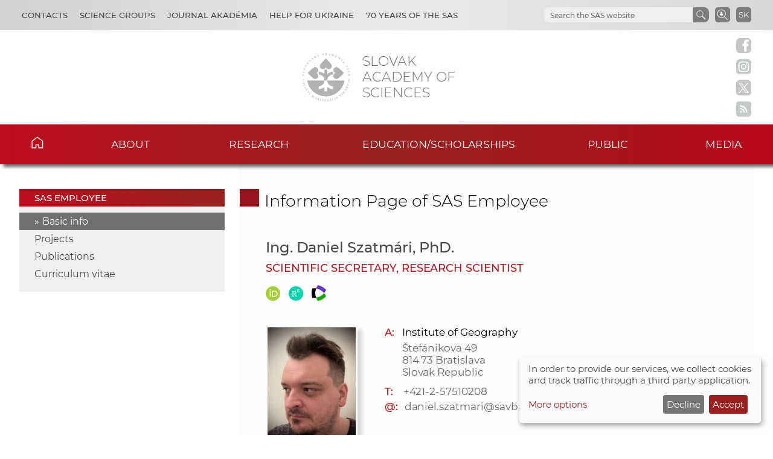

--- FILE ---
content_type: image/svg+xml
request_url: https://www.sav.sk/img/layout/main/wos.svg
body_size: 176
content:
<svg version="1.2" xmlns="http://www.w3.org/2000/svg" viewBox="0 0 1420 1563" width="1420" height="1563">
	<title>logo (14)-svg</title>
	<style>
		.s0 { fill: #16ab03 } 
		.s1 { fill: #5e33bf } 
		.s2 { fill: #000000 } 
	</style>
	<g id="Layer">
		<g id="Layer">
			<path id="Layer" class="s0" d="m1224.2 781.4c79.4 95.7 145.3 203 195 318.8-214.2 223.1-490.1 386.3-800.4 462.4-31.4-41.8-60.5-85.5-86.8-131.1-36.7-63.5-67.3-129.3-92.5-196.5 313.7-53 589.7-218.5 784.7-453.6z"/>
			<path id="Layer" class="s1" d="m1419.2 462.6c-49.7 115.9-115.6 223.1-195 318.8-195-235.1-471.1-400.6-784.9-453.6 43.8-118.4 104-228.5 178.6-327.8 310.6 76 586.9 239.4 801.3 462.6z"/>
			<path id="Layer" class="s2" d="m222.2 1253.1c-53 0-105.1-3.2-156.4-9.4-89.4-306.8-86.1-627.5 0.2-924.6 51.2-6.2 103.3-9.4 156.2-9.4 73.9 0 146.4 6.2 217.1 18.1-14.1 38.1-26.7 77-37.3 116.7-71 264.8-56.9 538.8 37.5 790.5-70.7 11.9-143.3 18.1-217.3 18.1z"/>
		</g>
	</g>
</svg>

--- FILE ---
content_type: image/svg+xml
request_url: https://www.sav.sk/img/layout/main/researchgate.svg
body_size: 806
content:
<?xml version="1.0" encoding="UTF-8"?>
<!DOCTYPE svg PUBLIC "-//W3C//DTD SVG 1.1//EN" "http://www.w3.org/Graphics/SVG/1.1/DTD/svg11.dtd">
<!-- Creator: CorelDRAW -->
<svg xmlns="http://www.w3.org/2000/svg" xml:space="preserve" width="32px" height="32px" version="1.1" style="shape-rendering:geometricPrecision; text-rendering:geometricPrecision; image-rendering:optimizeQuality; fill-rule:evenodd; clip-rule:evenodd" viewBox="0 0 32 32" xmlns:xlink="http://www.w3.org/1999/xlink" xmlns:xodm="http://www.corel.com/coreldraw/odm/2003">
 <defs>
  <style type="text/css">
   <![CDATA[
    .fil0 {fill:#04D4AC;fill-rule:nonzero}
    .fil1 {fill:white;fill-rule:nonzero}
   ]]>
  </style>
 </defs>
 <g id="Capa_x0020_1">
  <metadata id="CorelCorpID_0Corel-Layer"/>
  <path class="fil0" d="M32.04 15.97c0,8.85 -7.18,16.03 -16.02,16.03 -8.85,0 -16.02,-7.18 -16.02,-16.03 0,-8.85 7.17,-16.03 16.02,-16.03 8.84,0 16.02,7.18 16.02,16.03zm-14.79 7c-1.43,-0.28 -2.28,-1.11 -4.45,-4.33 -0.72,-1.08 -0.72,-1.08 -1.42,-1.13 -1.03,-0.07 -0.95,-0.25 -0.92,2.02 0.04,2.58 0.01,2.52 1.5,2.77 0.39,0.06 0.42,0.09 0.42,0.32 0,0.26 0,0.26 -2.62,0.28 -2.46,0.02 -2.62,0.01 -2.67,-0.14 -0.1,-0.29 0.05,-0.43 0.59,-0.53 0.61,-0.11 0.93,-0.36 1.01,-0.78 0.04,-0.16 0.05,-2.32 0.03,-4.8 -0.03,-5.21 0.03,-4.9 -0.93,-5.11 -0.6,-0.13 -0.79,-0.27 -0.71,-0.51 0.06,-0.16 0.19,-0.17 2.92,-0.22 4.06,-0.08 4.82,0.05 5.9,1.01 1.13,1.01 1.29,2.55 0.39,3.84 -0.4,0.58 -1.2,1.2 -1.82,1.43 -0.29,0.11 -0.53,0.23 -0.53,0.27 0,0.12 0.92,1.43 1.49,2.13 1.52,1.85 2.34,2.57 3.19,2.79 0.53,0.14 0.68,0.29 0.53,0.55 -0.16,0.27 -0.96,0.33 -1.9,0.14zm-3.83 -6.63c2,-0.82 2.15,-3.57 0.25,-4.38 -0.49,-0.21 -0.62,-0.22 -1.85,-0.22 -1.33,0 -1.33,0 -1.35,2.31 -0.02,1.27 -0.01,2.37 0.02,2.43 0.09,0.21 2.34,0.1 2.93,-0.14zm6.97 -2.85c-1.55,-0.29 -2.06,-1.24 -1.98,-3.68 0.04,-1.35 0.15,-1.72 0.67,-2.28 0.92,-0.99 3.2,-0.9 4.04,0.16 0.36,0.45 0.33,0.59 -0.17,0.74 -0.39,0.13 -0.39,0.13 -0.75,-0.23 -0.85,-0.82 -2.32,-0.52 -2.58,0.54 -0.13,0.47 -0.12,2.46 0.01,2.91 0.35,1.27 2.46,1.27 2.82,0 0.22,-0.81 0.17,-0.87 -0.8,-0.92 -0.47,-0.02 -0.47,-0.02 -0.47,-0.41 0,-0.38 0,-0.38 1.12,-0.41 1.45,-0.03 1.43,-0.05 1.36,1.01 -0.09,1.33 -0.45,1.97 -1.32,2.35 -0.57,0.24 -1.35,0.33 -1.95,0.22z"/>
  <path class="fil1" d="M17.25 22.97c-1.43,-0.28 -2.28,-1.11 -4.45,-4.33 -0.72,-1.08 -0.72,-1.08 -1.42,-1.13 -1.03,-0.07 -0.95,-0.25 -0.92,2.02 0.04,2.58 0.01,2.52 1.5,2.77 0.39,0.06 0.42,0.09 0.42,0.32 0,0.26 0,0.26 -2.62,0.28 -2.46,0.02 -2.62,0.01 -2.67,-0.14 -0.1,-0.29 0.05,-0.43 0.59,-0.53 0.61,-0.11 0.93,-0.36 1.01,-0.78 0.04,-0.16 0.05,-2.32 0.03,-4.8 -0.03,-5.21 0.03,-4.9 -0.93,-5.11 -0.6,-0.13 -0.79,-0.27 -0.71,-0.51 0.06,-0.16 0.19,-0.17 2.92,-0.22 4.06,-0.08 4.82,0.05 5.9,1.01 1.13,1.01 1.29,2.55 0.39,3.84 -0.4,0.58 -1.2,1.2 -1.82,1.43 -0.29,0.11 -0.53,0.23 -0.53,0.27 0,0.12 0.92,1.43 1.49,2.13 1.52,1.85 2.34,2.57 3.19,2.79 0.53,0.14 0.68,0.29 0.53,0.55 -0.16,0.27 -0.96,0.33 -1.9,0.14zm-3.83 -6.63c2,-0.82 2.15,-3.57 0.25,-4.38 -0.49,-0.21 -0.62,-0.22 -1.85,-0.22 -1.33,0 -1.33,0 -1.35,2.31 -0.02,1.27 -0.01,2.37 0.02,2.43 0.09,0.21 2.34,0.1 2.93,-0.14zm6.97 -2.85c-1.55,-0.29 -2.06,-1.24 -1.98,-3.68 0.04,-1.35 0.15,-1.72 0.67,-2.28 0.92,-0.99 3.2,-0.9 4.04,0.16 0.36,0.45 0.33,0.59 -0.17,0.74 -0.39,0.13 -0.39,0.13 -0.75,-0.23 -0.85,-0.82 -2.32,-0.52 -2.58,0.54 -0.13,0.47 -0.12,2.46 0.01,2.91 0.35,1.27 2.46,1.27 2.82,0 0.22,-0.81 0.17,-0.87 -0.8,-0.92 -0.47,-0.02 -0.47,-0.02 -0.47,-0.41 0,-0.38 0,-0.38 1.12,-0.41 1.45,-0.03 1.43,-0.05 1.36,1.01 -0.09,1.33 -0.45,1.97 -1.32,2.35 -0.57,0.24 -1.35,0.33 -1.95,0.22zm0 0z"/>
 </g>
</svg>